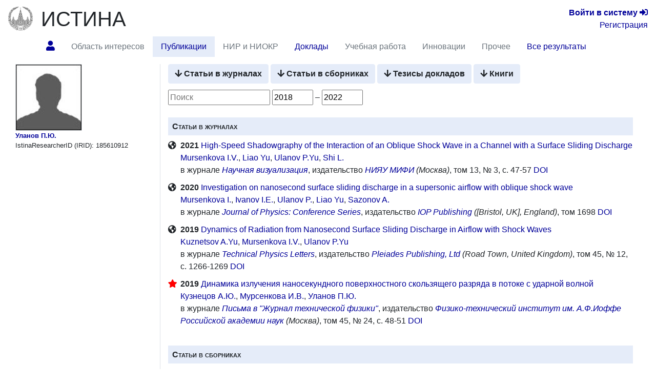

--- FILE ---
content_type: text/html; charset=utf-8
request_url: https://istina.msu.ru/workers/185610912/publications/
body_size: 9043
content:



<!DOCTYPE html>
<html lang="ru">
  <head>
    <meta charset="utf-8">
    <meta name="viewport" content="width=device-width, initial-scale=1, shrink-to-fit=no">
    

    
    

    
    <link rel="icon" href="/favicon.ico" type="image/x-icon" />
    <link rel="shortcut icon" href="/favicon.ico" type="image/x-icon" />
    <!-- for Firefox -->
    <link rel="shortcut icon" href="/static/base/img/favicon.png" type="image/x-icon" />
    

    
    

      <!-- Bootstrap -->
      <link href="/static/base/css/bootstrap-4.5-istina.min.css" rel="stylesheet">
      <link href="/static/base/css/base_bootstrap4.css" rel="stylesheet">
      <link href="/static/base/bootstrap-4.1.2/css/fontawesome-all.min.css" rel="stylesheet">
    
<link rel="stylesheet" href="/static/workers/css/public_custom.css" type="text/css"/>

    

    

    

    <script>
      var csrf_token = 'Onth3HSQY4enbe3HvFoiTOYZShe9vHBkL0AYJVZKwgWvO0NFvsyXZg8kOExPkgh7';

      function toggleSidebarPosition() {
        const sidebar = document.getElementById("sidebar");
        sidebar.classList.toggle("order-11");
        sidebar.classList.toggle("mr-lg-2");
        sidebar.classList.toggle("mr--30");
        const button = document.querySelector('[data-target="#sidebar"]')
        button.classList.toggle("order-11");
        button.classList.toggle("mr--46");
      }
    </script>
    
    
    <script src="https://sentry.istina.msu.ru/js-sdk-loader/a7158f42d39244479d32dae0a896bcc5.min.js"></script>
    <script>
      Sentry.init({
        dsn: "https://a7158f42d39244479d32dae0a896bcc5:def6725be15c4e5fb0425df80a58d11a@sentry.istina.msu.ru/5",
        tracesSampleRate: 1.0,
      })
    </script>
    

    <script src="/static/base/js/jquery-3.3.1.min.js"></script>
    <script src="/static/base/bootstrap-4.5.2/bootstrap.bundle.min.js"></script>
    <script src="/static/base/js/helpdesk.js"></script>
    <script src="/static/base/js/array-flat-polyfill.js"></script>
    
    

    
<script src="/static/base/js/base.js"></script>
<script src="/static/base/js/filter_activities.js"></script>


    
    

    <!-- HTML5 shim and Respond.js for IE8 support of HTML5 elements and media queries -->
    <!-- WARNING: Respond.js doesn't work if you view the page via file:// -->
    <!--[if lt IE 9]>
      <script src="https://oss.maxcdn.com/html5shiv/3.7.3/html5shiv.min.js"></script>
      <script src="https://oss.maxcdn.com/respond/1.4.2/respond.min.js"></script>
    <![endif]-->

    <title>Уланов П.Ю. — профиль | ИСТИНА</title>

    
    
    <script>
      var _gaq = _gaq || [];
      _gaq.push(['_setAccount', 'UA-27629404-1']);
      _gaq.push(['_trackPageview']);
      (function() {
      var ga = document.createElement('script'); ga.type = 'text/javascript'; ga.async = true;
      ga.src = ('https:' == document.location.protocol ? 'https://ssl' : 'http://www') + '.google-analytics.com/ga.js';
      var s = document.getElementsByTagName('script')[0]; s.parentNode.insertBefore(ga, s);
      })();
    </script>
    <!-- Yandex.Metrika counter -->
<script type="text/javascript" >
    (function (d, w, c) {
        (w[c] = w[c] || []).push(function() {
            try {
                w.yaCounter45923424 = new Ya.Metrika({
                    id:45923424,
                    clickmap:true,
                    trackLinks:true,
                    accurateTrackBounce:true,
                    webvisor:true,
                    trackHash:true,
                    ut:"noindex"
                });
            } catch(e) { }
        });

        var n = d.getElementsByTagName("script")[0],
            s = d.createElement("script"),
            f = function () { n.parentNode.insertBefore(s, n); };
        s.type = "text/javascript";
        s.async = true;
        s.src = "https://mc.yandex.ru/metrika/watch.js";

        if (w.opera == "[object Opera]") {
            d.addEventListener("DOMContentLoaded", f, false);
        } else { f(); }
    })(document, window, "yandex_metrika_callbacks");
</script>
<noscript><div><img src="https://mc.yandex.ru/watch/45923424?ut=noindex" style="position:absolute; left:-9999px;" alt="" /></div></noscript>
<!-- /Yandex.Metrika counter -->

    
    

  </head>

  <body>
   <div class="modal" id="helpdesk_modal" tabindex="-1" role="dialog">
  <div class="modal-dialog modal-lg" role="document">
    <div class="modal-content">
      <div class="modal-header">
        <h5 class="modal-title">Создать обращение в службу поддержки пользователей</h5>
        <button type="button" class="close" data-dismiss="modal" aria-label="Закрыть">
          <span aria-hidden="true">&times;</span>
        </button>
      </div>
      <div class="modal-body">
        <div class="alert alert-success" role="alert" id="helpdesk_alert_success">
          Обращение успешно создано! Ему присвоен номер <span id="new_ticket_id">0</span>.
          <br/>
          На адрес Вашей электронной почты отправлено письмо о регистрации обращения.
          Вы можете ответить на него, если хотите предоставить дополнительную информацию
          или прикрепить файлы.
        </div>
        <div class="alert alert-danger" role="alert" id="helpdesk_alert_failure">
          Произошла ошибка при создании обращения.  Попробуйте перезагрузить страницу и заново создать обращение.
        </div>
        <form id="helpdesk_form" method="POST" action="/common/add_ticket/">
          <div class="form-group">
            <label for="helpdesk_issue_category" class="col-form-label">Выберите категорию обращения:</label>
            <select class="form-control" id="helpdesk_issue_category" name="category">
              <option value="Общие_вопросы">Общие вопросы</option>
              <option value="Отчеты">Отчёты</option>
              <option value="Рейтинги">Рейтинги</option>
              <option value="Отчет_мониторинг">Мониторинговый отчёт</option>
              <option value="Диссертационные_советы">Диссертационные советы</option>
              <option value="Конкурсы">Конкурсы</option>
              <option value="Ввод_данных">Ввод данных</option>
              <option value="Структура_организаций">Структура организаций</option>
              <option value="Аспирантура">Аспирантура</option>
              <option value="Научное_оборудование">Научное оборудование</option>
              <option value="Импорт_педагогической_нагрузки">Импорт педагогической нагрузки</option>
              <option value="Журналы_и_импакт-факторы">Журналы и импакт-факторы</option>
            </select>
          </div>
          <div class="form-group">
            <label for="helpdesk_issue_subj" class="col-form-label">Тема обращения:</label>
            <input type="text" class="form-control" id="helpdesk_issue_subj" name="subject" placeholder="Коротко опишите тему Вашего вопроса" required="required" />
          </div>
          <div class="form-group">
            <label for="helpdesk_issue_descr" class="col-form-label">Описание проблемы:</label>
            <textarea class="form-control" id="helpdesk_issue_descr" name="description" rows="7" required="required"></textarea>
          </div>
          
          <div class="form-group">
            <label for="helpdesk_issue_useremail" class="col-form-label">Введите почтовый адрес:</label>
            <input type="email" class="form-control" id="helpdesk_issue_useremail" name="user_email" placeholder="Например, user@example.com" required="required" />
          </div>
          
        </form>
      </div>
      <div class="modal-footer">
        <button type="button" class="btn btn-secondary" title="Закрыть окно создания обращения" data-dismiss="modal">Закрыть окно</button>
        <button type="button" class="btn btn-primary" title="Отправить сообщение администраторам системы" id="helpdesk_issue_create">Создать обращение</button>
      </div>
    </div>
  </div>
</div>

      
      

<!-- Modal for logout confirmation -->
<form class="form-inline" action="/accounts/logout/" method="GET">
  

<div class="modal fade" id="logoutModal" tabindex="-1" role="dialog" aria-labelledby="label_for_logoutModal">
  <div class="modal-dialog" role="document">
    <div class="modal-content">
      <div class="modal-header">
        <h4 class="modal-title" style="display: inline;" id="label_for_logoutModal">Подтверждение выхода</h4>
        <button type="button" class="close" data-dismiss="modal" aria-label="Close"><span aria-hidden="true">&times;</span></button>
      </div>
      <div class="modal-body">
        Вы действительно хотите завершить сессию?
      </div>
      <div class="modal-footer">
        
          <button type="button" class="btn btn-light" data-dismiss="modal">Нет</button>
          <button type="submit" class="btn btn-primary pull-right">Да</button>
        
      </div>
    </div>
  </div>
</div>

</form>

<script src="/static/notifications/notify.js" type="text/javascript"></script>

<nav class="navbar navbar-light navbar-expand-lg">
  
  <button type="button" class="navbar-toggler collapsed" data-toggle="collapse" data-target="#navbar" aria-expanded="false" aria-controls="navbar">
    <span class="sr-only">Toggle navigation</span>
    <span class="navbar-toggler-icon"></span>
  </button>
  <div id="navbar" class="nav navbar-collapse collapse">
    <div class="container-fluid mb-0 px-0">
      <a class="navbar-brand mb-auto" href="/">
        <img src="/static/base/img/logo-msu-150x148.png" class="image main-logo" alt="ИСТИНА" />
      </a>
      <a href="/" class="h1 mb-0 text-body" title="Главная страница">ИСТИНА</a>
      <div class="text-right lg-small flex-lg-grow-1">
        
          <div>
            <a href="/accounts/login/" title="Перейти на страницу входа в систему"><b>Войти&nbsp;в&nbsp;систему</b> <span class="fa fa-sign-in-alt" aria-hidden="true"></span></a>
          </div>
          <div>
            <a href="/accounts/register/" title="Перейти на страницу регистрации в системе">Регистрация</a>
          </div>
        
      </div>
    </div>
      <ul class="container-fluid nav row ml-n3">
        <li class="nav-item btn-primary btn rounded-0 border-0 mr-2"  style="visibility: hidden;" >
          <span class="nav-link"><i class="fa fa-angle-double-down"></i></span>
        </li>
        
        
          <li id="profile.home"
              class="nav-item 
                    "
              title="Главная страница работника Уланов П.Ю.">
             
              
                <a class="nav-link"  href="/workers/185610912/" >
                  <span class="fas fa-user"></span>
                </a>
              
            
          </li>
        
        
        
          <li id="profile.topics"
              class="nav-item 
                    "
              title="Область научных интересов по направлениям исследований">
             
              
                <span class="nav-link disabled">Область интересов</span>
              
            
          </li>
        
        
        
          <li id="profile.publications"
              class="nav-item 
                     active "
              title="Статьи, тезисы и книги работника">
             
              
                <a class="nav-link"  href="/workers/185610912/publications/" >
                  Публикации
                </a>
              
            
          </li>
        
        
        
          <li id="profile.projects"
              class="nav-item 
                    "
              title="Научно-исследовательские и опытно-конструкторские работы">
             
              
                <span class="nav-link disabled">НИР и НИОКР</span>
              
            
          </li>
        
        
        
          <li id="profile.talks"
              class="nav-item 
                    "
              title="Доклады на научных конференциях и выступления в СМИ">
             
              
                <a class="nav-link"  href="/workers/185610912/talks/" >
                  Доклады
                </a>
              
            
          </li>
        
        
        
          <li id="profile.teaching"
              class="nav-item 
                    "
              title="Учебные курсы и научное руководство">
             
              
                <span class="nav-link disabled">Учебная работа</span>
              
            
          </li>
        
        
        
          <li id="profile.innovation"
              class="nav-item 
                    "
              title="Патенты и свидетельства о регистрации прав на ПО">
             
              
                <span class="nav-link disabled">Инновации</span>
              
            
          </li>
        
        
        
          <li id="profile.misc"
              class="nav-item 
                    "
              title="Членства в научных коллективах, награды и премии, отчёты, стажировки">
             
              
                <span class="nav-link disabled">Прочее</span>
              
            
          </li>
        
        
        
          <li id="profile.all"
              class="nav-item 
                    "
              title="Все результаты деятельности на одной странице">
             
              
                <a class="nav-link"  href="/workers/185610912/all/" >
                  Все результаты
                </a>
              
            
          </li>
        
        
        <li class="mx-auto"></li>
      </ul>
  </div><!--/.nav-collapse -->
</nav>

      
<div class="container-fluid flex-lg-nowrap row mr-2">
  <nav class="  nav col-lg-2 bg-primary collapse pr-0 mr-lg-2 mb-2 mb-lg-0 align-items-start" id="sidebar">
  <div class="pr-0 pt-2 w-100">
    
        



    
  </div>
  </nav>

  <div class="col">
  
  
  
  
<div class="modal fade" id="delete-worker-modal" tabindex="-1" role="dialog" aria-labelledby="delete-worker-modal-label" aria-hidden="true">
  <div class="modal-dialog">
    <div class="modal-content">
      <div class="modal-header">
        <h5 class="modal-title" id="delete-worker-modal-label">Удаление сотрудника</h5>
        <button type="button" class="close" data-dismiss="modal" aria-label="Закрыть">
          <span aria-hidden="true">&times;</span>
        </button>
      </div>
      <div class="modal-body">
        Вы действительно хотите удалить сотрудника?
      </div>
      <div class="modal-footer">
        <button type="button" class="btn btn-secondary" data-dismiss="modal">Закрыть</button>
        <a role="button" class="btn btn-danger" href="/common/delete_if_no_related_objects/86/185610912/">Удалить</a>
      </div>
    </div>
  </div>
</div>

<div class="row">
  <div class="col-md-3 personal-info hidden-sm hidden-xs border-right">
    <div class="container-fluid">
      
      <div>
        
<img class="border" alt="Уланов П.Ю." src="/media/userprofile/generic.128.jpg" />

      </div>
      
      <a class="fullname" href="/workers/185610912/">Уланов П.Ю.</a>
      
      

      
      

      

      

      

      

      

      
      

      <div>
        IstinaResearcherID (IRID): 185610912
      </div>

      

      

      
      

      
      
    </div>
  </div>

  <div class="col-md-9">
    




<div class="mb-2">
  
  <a class="btn btn-primary mb-1" href="#articles_journal" title="Перейти к разделу «Статьи в журналах»">
    <span class="fas fa-arrow-down"></span> Статьи в журналах
  </a>
  
  <a class="btn btn-primary mb-1" href="#articles_collection" title="Перейти к разделу «Статьи в сборниках»">
    <span class="fas fa-arrow-down"></span> Статьи в сборниках
  </a>
  
  <a class="btn btn-primary mb-1" href="#theses" title="Перейти к разделу «Тезисы докладов»">
    <span class="fas fa-arrow-down"></span> Тезисы докладов
  </a>
  
  <a class="btn btn-primary mb-1" href="#books" title="Перейти к разделу «Книги»">
    <span class="fas fa-arrow-down"></span> Книги
  </a>
  
</div>


<div class="mb-4">
  <input type="text" id="filter_activities" placeholder="Поиск" title="Введите текст для фильтрации результатов, например, фрагмент названия, фамилию соавтора или журнал" />
  <input type="number" id="year_begin" min="1900" max="2100" value="1900" title="Выберите год для отображения результатов, опубликованных не ранее этого года" /> –
  <input type="number" id="year_end" min="1900" max="2100" value="2100" title="Выберите год для отображения результатов, опубликованных не позднее этого года" />

  
</div>


<section id="articles_journal">
  <h3 class="activity_label">Статьи в журналах</h3>

  <div class="activities-block">
    
      <ul>
      
        <li>
          <div class="float-left">



<span class="fas fa-globe-americas" title="Информация о цитировании статьи получена из внешних систем"></span>





</div>
          





<ul class="activity" data-year="2021"><!-- article short information -->
    <li>
        <b>
        
            2021
        
        </b>
        
            <a href="/publications/article/388685849/" title="Перейти на страницу статьи">High-Speed Shadowgraphy of the Interaction of an Oblique Shock Wave in a Channel with a Surface Sliding Discharge</a>
        
    </li>

    
    
    <li>
        
            
            <a href="/workers/534553/" title="Мурсенкова Ирина Владимировна (перейти на страницу сотрудника)">Mursenkova I.V.</a>, 
            
            <a href="/workers/161800917/" title="Ляо Юйгань (перейти на страницу сотрудника)">Liao Yu</a>, 
            
            <a href="/workers/185610912/" title="Уланов П.Ю. (перейти на страницу сотрудника)">Ulanov P.Yu</a>, 
            
            <a href="/workers/444317899/" title="Ши Линь (перейти на страницу сотрудника)">Shi L.</a>
            
        
    </li>
    
    

    
    <li>
        

            

            
                в журнале <i><a href="/journals/3073828/" title="Перейти на страницу журнала">Научная визуализация</a></i>, издательство <i><a href="/publishers/18678056/" title="Перейти на страницу издательства">НИЯУ МИФИ</a> (Москва)</i>, том&nbsp;13, №&nbsp;3, с.&nbsp;47-57

            

            

        

        
        <a href="http://dx.doi.org/10.26583/sv.13.3.05" title="Перейти на страницу с информацией о публикации на сайте издателя" target="_blank">DOI</a>
        

    </li>
    

    

    

</ul>





        </li>
      
        <li>
          <div class="float-left">



<span class="fas fa-globe-americas" title="Информация о цитировании статьи получена из внешних систем"></span>





</div>
          





<ul class="activity" data-year="2020"><!-- article short information -->
    <li>
        <b>
        
            2020
        
        </b>
        
            <a href="/publications/article/345711887/" title="Перейти на страницу статьи">Investigation on nanosecond surface sliding discharge in a supersonic airflow with oblique shock wave</a>
        
    </li>

    
    
    <li>
        
            
            <a href="/workers/534553/" title="Мурсенкова Ирина Владимировна (перейти на страницу сотрудника)">Mursenkova I.</a>, 
            
            <a href="/workers/537504/" title="Иванов Игорь Эдуардович (перейти на страницу сотрудника)">Ivanov I.E.</a>, 
            
            <a href="/workers/185610912/" title="Уланов П.Ю. (перейти на страницу сотрудника)">Ulanov P.</a>, 
            
            <a href="/workers/161800917/" title="Ляо Юйгань (перейти на страницу сотрудника)">Liao Yu</a>, 
            
            <a href="/workers/45537772/" title="Сазонов Антон Сергеевич (перейти на страницу сотрудника)">Sazonov A.</a>
            
        
    </li>
    
    

    
    <li>
        

            

            
                в журнале <i><a href="/journals/75027/" title="Перейти на страницу журнала">Journal of Physics: Conference Series</a></i>, издательство <i><a href="/publishers/280035/" title="Перейти на страницу издательства">IOP Publishing</a> ([Bristol, UK], England)</i>, том&nbsp;1698

            

            

        

        
        <a href="http://dx.doi.org/10.1088/1742-6596/1698/1/012001" title="Перейти на страницу с информацией о публикации на сайте издателя" target="_blank">DOI</a>
        

    </li>
    

    

    

</ul>





        </li>
      
        <li>
          <div class="float-left">



<span class="fas fa-globe-americas" title="Информация о цитировании статьи получена из внешних систем"></span>





</div>
          





<ul class="activity" data-year="2019"><!-- article short information -->
    <li>
        <b>
        
            2019
        
        </b>
        
            <a href="/publications/article/262011870/" title="Перейти на страницу статьи">Dynamics of Radiation from Nanosecond Surface Sliding Discharge in Airflow with Shock Waves</a>
        
    </li>

    
    
    <li>
        
            
            <a href="/workers/35961765/" title="Кузнецов Александр Юрьевич (перейти на страницу сотрудника)">Kuznetsov A.Yu</a>, 
            
            <a href="/workers/534553/" title="Мурсенкова Ирина Владимировна (перейти на страницу сотрудника)">Mursenkova I.V.</a>, 
            
            <a href="/workers/185610912/" title="Уланов П.Ю. (перейти на страницу сотрудника)">Ulanov P.Yu</a>
            
        
    </li>
    
    

    
    <li>
        

            

            
                в журнале <i><a href="/journals/89759/" title="Перейти на страницу журнала">Technical Physics Letters</a></i>, издательство <i><a href="/publishers/83977330/" title="Перейти на страницу издательства">Pleiades Publishing, Ltd</a> (Road Town, United Kingdom)</i>, том&nbsp;45, №&nbsp;12, с.&nbsp;1266-1269

            

            

        

        
        <a href="http://dx.doi.org/10.1134/S1063785019120228" title="Перейти на страницу с информацией о публикации на сайте издателя" target="_blank">DOI</a>
        

    </li>
    

    

    

</ul>





        </li>
      
        <li>
          <div class="float-left">

    <span class="fas fa-star" style="color: red;" title="Статья опубликована в журнале из списка RSCI Web of Science"></span>







</div>
          





<ul class="activity" data-year="2019"><!-- article short information -->
    <li>
        <b>
        
            2019
        
        </b>
        
            <a href="/publications/article/253704105/" title="Перейти на страницу статьи">Динамика излучения наносекундного поверхностного скользящего разряда в потоке с ударной волной</a>
        
    </li>

    
    
    <li>
        
            
            <a href="/workers/35961765/" title="Кузнецов Александр Юрьевич (перейти на страницу сотрудника)">Кузнецов А.Ю.</a>, 
            
            <a href="/workers/534553/" title="Мурсенкова Ирина Владимировна (перейти на страницу сотрудника)">Мурсенкова И.В.</a>, 
            
            <a href="/workers/185610912/" title="Уланов П.Ю. (перейти на страницу сотрудника)">Уланов П.Ю.</a>
            
        
    </li>
    
    

    
    <li>
        

            

            
                в журнале <i><a href="/journals/96201/" title="Перейти на страницу журнала">Письма в &quot;Журнал технической физики&quot;</a></i>, издательство <i><a href="/publishers/577204055/" title="Перейти на страницу издательства">Физико-технический институт им. А.Ф.Иоффе Российской академии наук</a> (Москва)</i>, том&nbsp;45, №&nbsp;24, с.&nbsp;48-51

            

            

        

        
        <a href="http://dx.doi.org/10.21883/PJTF.2019.24.48804.17924" title="Перейти на страницу с информацией о публикации на сайте издателя" target="_blank">DOI</a>
        

    </li>
    

    

    

</ul>





        </li>
      
      </ul>
    
  </div>
</section>

<section id="articles_collection">
  <h3 class="activity_label">Статьи в сборниках</h3>

  <div class="activities-block">
    
      <ul>
      
        <li>
          <div class="float-left">







</div>
          





<ul class="activity" data-year="2021"><!-- article short information -->
    <li>
        <b>
        
            2021
        
        </b>
        
            <a href="/publications/article/402494649/" title="Перейти на страницу статьи">Высокоскоростное теневое зондирование сверхзвукового потока с наклонной ударной волной при инициировании импульсного поверхностного разряда</a>
        
    </li>

    
    
    <li>
        
            
            <a href="/workers/534553/" title="Мурсенкова Ирина Владимировна (перейти на страницу сотрудника)">Мурсенкова И.В.</a>, 
            
            <a href="/workers/185610912/" title="Уланов П.Ю. (перейти на страницу сотрудника)">Уланов П.Ю.</a>, 
            
            <a href="/workers/161800917/" title="Ляо Юйгань (перейти на страницу сотрудника)">Ляо Ю.</a>, 
            
            <a href="/workers/444317899/" title="Ши Линь (перейти на страницу сотрудника)">Ши Л.</a>
            
        
    </li>
    
    

    
    <li>
        

            
            
            

            
                в сборнике <i><a href="/collections/402494648/" title="Перейти на страницу сборника">Труды 16 Международной научно-технической конференции «Оптические методы исследования потоков» (28 июня-2 июля 2021)</a></i>, место издания <i>Москва</i>, с.&nbsp;205-211
            

            
            
            

        

        

    </li>
    

    

    

</ul>





        </li>
      
        <li>
          <div class="float-left">







</div>
          





<ul class="activity" data-year="2020"><!-- article short information -->
    <li>
        <b>
        
            2020
        
        </b>
        
            <a href="/publications/article/341897665/" title="Перейти на страницу статьи">Nanosecond surface sliding discharge in a supersonic flow with oblique shock wave</a>
        
    </li>

    
    
    <li>
        
            
            <a href="/workers/534553/" title="Мурсенкова Ирина Владимировна (перейти на страницу сотрудника)">Mursenkova I.</a>, 
            
            <a href="/workers/537504/" title="Иванов Игорь Эдуардович (перейти на страницу сотрудника)">Ivanov I.E.</a>, 
            
            <a href="/workers/185610912/" title="Уланов П.Ю. (перейти на страницу сотрудника)">Ulanov P.</a>, 
            
            <a href="/workers/161800917/" title="Ляо Юйгань (перейти на страницу сотрудника)">Liao Yu</a>, 
            
            <a href="/workers/45537772/" title="Сазонов Антон Сергеевич (перейти на страницу сотрудника)">Sazonov A.</a>
            
        
    </li>
    
    

    
    <li>
        

            
            
            

            
                в сборнике <i><a href="/collections/341887007/" title="Перейти на страницу сборника">Proceedings of the 19th Workshop on Magneto-Plasma Aerodynamics Ed. V.A. Bityurin</a></i>, место издания <i>Joint Institute for High Temperatures of Russian Academy of Sciences Moscow, JIHT RAS</i>, с.&nbsp;22-27
            

            
            
            

        

        

    </li>
    

    

    

</ul>





        </li>
      
        <li>
          <div class="float-left">







</div>
          





<ul class="activity" data-year="2019"><!-- article short information -->
    <li>
        <b>
        
            2019
        
        </b>
        
            <a href="/publications/article/217867181/" title="Перейти на страницу статьи">Radiation of the sliding surface discharge interacting with the shock wave</a>
        
    </li>

    
    
    <li>
        
            
            <a href="/workers/534553/" title="Мурсенкова Ирина Владимировна (перейти на страницу сотрудника)">Mursenkova I.</a>, 
            
            <a href="/workers/35961765/" title="Кузнецов Александр Юрьевич (перейти на страницу сотрудника)">Kuznetsov A.</a>, 
            
            <a href="/workers/185610912/" title="Уланов П.Ю. (перейти на страницу сотрудника)">Ulanov P.</a>
            
        
    </li>
    
    

    
    <li>
        

            
            
            

            
                в сборнике <i><a href="/collections/217867180/" title="Перейти на страницу сборника">Proceedings of  XXXIV ICPIG &amp; ICRP-10 (E-Book)</a></i>, место издания <i>Sapporo, Japan</i>, с.&nbsp;PO18AM-034-1-PO18AM-034-2
            

            
            
            

        

        

    </li>
    

    

    

</ul>





        </li>
      
      </ul>
    
  </div>
</section>

<section id="theses">
  <h3 class="activity_label">Тезисы докладов</h3>

  <div class="activities-block">
    
      <ul>
      
        <li>
          <div class="float-left">







</div>
          





<ul class="activity" data-year="2022"><!-- article short information -->
    <li>
        <b>
        
            2022
        
        </b>
        
            <a href="/publications/article/438181414/" title="Перейти на страницу статьи">Динамика импульсной плазмы при взаимодействии с плоской ударной волной</a>
        
    </li>

    
    
    <li>
        
            
            <a href="/workers/534553/" title="Мурсенкова Ирина Владимировна (перейти на страницу сотрудника)">Мурсенкова И.В.</a>, 
            
            <a href="/workers/416135560/" title="Иванова Анна Александровна (перейти на страницу сотрудника)">Милицина А.А.</a>, 
            
            <a href="/workers/35961765/" title="Кузнецов Александр Юрьевич (перейти на страницу сотрудника)">Кузнецов А.Ю.</a>, 
            
            <a href="/workers/185610912/" title="Уланов П.Ю. (перейти на страницу сотрудника)">Уланов П.Ю.</a>
            
        
    </li>
    
    

    
    <li>
        

            
            
            

            
                в сборнике <i><a href="/collections/438181413/" title="Перейти на страницу сборника">Сб. тез. докл. XLIX Международной Звенигородской конференции по физике плазмы и УТС</a></i>, место издания <i>МБА Москва</i>, тезисы, с.&nbsp;180-180
            

            
            
            

        

        

    </li>
    

    

    

</ul>





        </li>
      
        <li>
          <div class="float-left">







</div>
          





<ul class="activity" data-year="2021"><!-- article short information -->
    <li>
        <b>
        
            2021
        
        </b>
        
            <a href="/publications/article/363551659/" title="Перейти на страницу статьи">Параметры плазмы наносекундного поверхностного скользящего разряда в сверхзвуковом потоке воздуха</a>
        
    </li>

    
    
    <li>
        
            
            <a href="/workers/534553/" title="Мурсенкова Ирина Владимировна (перейти на страницу сотрудника)">Мурсенкова И.В.</a>, 
            
            <a href="/workers/185610912/" title="Уланов П.Ю. (перейти на страницу сотрудника)">Уланов П.Ю.</a>, 
            
            <a href="/workers/35961765/" title="Кузнецов Александр Юрьевич (перейти на страницу сотрудника)">Кузнецов А.Ю.</a>, 
            
            <a href="/workers/161800917/" title="Ляо Юйгань (перейти на страницу сотрудника)">Ляо Ю.</a>
            
        
    </li>
    
    

    
    <li>
        

            
            
            

            
                в сборнике <i><a href="/collections/340739357/" title="Перейти на страницу сборника">XLVIII Международная (Звенигородская) конференция по физике плазмы и УТС,  март 2021 г</a></i>, тезисы, с.&nbsp;191-191
            

            
            
            

        

        

    </li>
    

    

    

</ul>





        </li>
      
        <li>
          <div class="float-left">







</div>
          





<ul class="activity" data-year="2020"><!-- article short information -->
    <li>
        <b>
        
            2020
        
        </b>
        
            <a href="/publications/article/286833444/" title="Перейти на страницу статьи">Развитие наносекундного поверхностного скользящего разряда в сверхзвуковых потоках воздуха с градиентами плотности</a>
        
    </li>

    
    
    <li>
        
            
            <a href="/workers/534553/" title="Мурсенкова Ирина Владимировна (перейти на страницу сотрудника)">Мурсенкова И.В.</a>, 
            
            <a href="/workers/35961765/" title="Кузнецов Александр Юрьевич (перейти на страницу сотрудника)">Кузнецов А.Ю.</a>, 
            
            <a href="/workers/161800917/" title="Ляо Юйгань (перейти на страницу сотрудника)">Ляо Ю.</a>, 
            
            <a href="/workers/45537772/" title="Сазонов Антон Сергеевич (перейти на страницу сотрудника)">Сазонов А.С.</a>, 
            
            <a href="/workers/185610912/" title="Уланов П.Ю. (перейти на страницу сотрудника)">Уланов П.Ю.</a>
            
        
    </li>
    
    

    
    <li>
        

            
            
            

            
                в сборнике <i><a href="/collections/286833443/" title="Перейти на страницу сборника">Тез. докл. XLVII Международной Звенигородской конференции по физике плазмы и УТС</a></i>, место издания <i>Москва</i>, тезисы, с.&nbsp;193-193
            

            
            
            

        

        

    </li>
    

    

    

</ul>





        </li>
      
        <li>
          <div class="float-left">







</div>
          





<ul class="activity" data-year="2019"><!-- article short information -->
    <li>
        <b>
        
            2019
        
        </b>
        
            <a href="/publications/article/185610973/" title="Перейти на страницу статьи">Излучение импульсного поверхностного скользящего разряда в сверхзвуковом потоке с ударной волной</a>
        
    </li>

    
    
    <li>
        
            
            <a href="/workers/534553/" title="Мурсенкова Ирина Владимировна (перейти на страницу сотрудника)">Мурсенкова И.В.</a>, 
            
            <a href="/workers/35961765/" title="Кузнецов Александр Юрьевич (перейти на страницу сотрудника)">Кузнецов А.Ю.</a>, 
            
            <a href="/workers/45537772/" title="Сазонов Антон Сергеевич (перейти на страницу сотрудника)">Сазонов А.С.</a>, 
            
            <a href="/workers/185610912/" title="Уланов П.Ю. (перейти на страницу сотрудника)">Уланов П.Ю.</a>
            
        
    </li>
    
    

    
    <li>
        

            
            
            

            
                в сборнике <i><a href="/collections/185610972/" title="Перейти на страницу сборника">Сб. тез. докл. XLVI Международной Звенигородской конференции по физике плазмы и УТС</a></i>, место издания <i>Москва</i>, тезисы, с.&nbsp;225-225
            

            
            
            

        

        

    </li>
    

    

    

</ul>





        </li>
      
      </ul>
    
  </div>
</section>

<section id="books">
  <h3 class="activity_label">Книги</h3>

  <div class="activities-block">
    
      
<ul>
    
	    <li><ul class="activity" data-year="2018"><!-- book short information -->
    <li><b>2018 </b>
    
        <a href="/publications/book/249189028/" title="Перейти на страницу книги">Космический мониторинг арктических и субарктических территорий Ямало-Ненецкого автономного округа</a></li>
    

    
    
    <li>
        
            
                <a href="/workers/141121123/" title="Романов Андрей Николаевич (перейти на страницу сотрудника)">Романов А.Н.</a>, 
            
                <a href="/workers/50280286/" title="Хвостов М.В. (перейти на страницу сотрудника)">Хвостов И.В.</a>, 
            
                <a href="/workers/185610912/" title="Уланов П.Ю. (перейти на страницу сотрудника)">Уланов П.Н.</a>, 
            
                Ковалевская Н.М., 
            
                <a href="/workers/22728156/" title="Кириллов В.В. (перейти на страницу сотрудника)">Кириллов В.В.</a>, 
            
                Плуталова Т.Г., 
            
                <a href="/workers/11248496/" title="Кобелев Василий Олегович (перейти на страницу сотрудника)">Кобелев В.О.</a>, 
            
                Печкин А.С., 
            
                <a href="/workers/248103738/" title="Синицкий Антон Иванович (перейти на страницу сотрудника)">Синицкий А.И.</a>, 
            
                Сысоева Т.Г., 
            
                Хворова Л.А.
            
        
    </li>
    
    

    
    <li>
        
            
                место издания <i>ООО «Пять плюс» Барнаул</i>, ISBN 978-5-6040289-8-8, 120&nbsp;с.
            
        
        
    </li>
    

    

</ul>
</li>
    
</ul>

    
  </div>
</section>




  </div>
</div>

  </div>
</div>


<footer>
  <hr class="mt-0"/>
  <div class="container-fluid small justify-content-between row">
    <div class="nav-link">
      
      Интеллектуальная Система Тематического Исследования НАукометрических данных <br/>
      © 2011-2025 <span title="Лаборатория 404. Найдём, что сможем ;)" ondblclick="toggleSidebarPosition()">Лаборатория 404.</span> <a href="http://www.imec.msu.ru/" title="Перейти на официальный веб-сайт НИИ механики МГУ">НИИ механики МГУ</a>.
      
    </div>

    <div class="nav">
    <a href="/common/legal/terms/" class="nav-link text-linkblue">Правила пользования</a><br/>
    <a href="/help/" class="nav-link text-linkblue">Помощь</a>
    </div>
    
    <div class="nav">
      <a href="#" class="nav-link text-linkblue" data-toggle="modal" data-target="#helpdesk_modal">
        Создать обращение
      </a>
      <a href="/help/feedback/" class="nav-link text-linkblue">
        Обратная связь
      </a>
    </div>
  </div>
</footer>

<script>
if (window.matchMedia("(max-width: 992px)").matches) {
  document.getElementById("sidebar").classList.remove("show");
}
</script>
  </body>
</html>



--- FILE ---
content_type: application/javascript; charset=utf-8
request_url: https://istina.msu.ru/static/base/js/base.js
body_size: 770
content:
function isset(val) {
    if (typeof(val) != "undefined" && typeof(val) != "null" )
        return true
    return false
}

$(function() {
    $(".message_hide").click(function(event) {
        event.preventDefault()
        $(this).closest(".message").hide()
        if (!$(".messages .message:visible").length)
            $(".messages").hide()
    });
    $("#message_hide_all").click(function(event) {
        event.preventDefault()
        $(".messages").hide()
    });

    $(".show_feedback_form").click(function(event) {
        event.preventDefault()
        $(".show_feedback_form, #feedback_form").toggle()
    });

    jQuery.expr[':'].icontains = function(a, i, m) {
      return jQuery(a).text().toUpperCase().indexOf(m[3].toUpperCase()) >= 0;
    };

});
